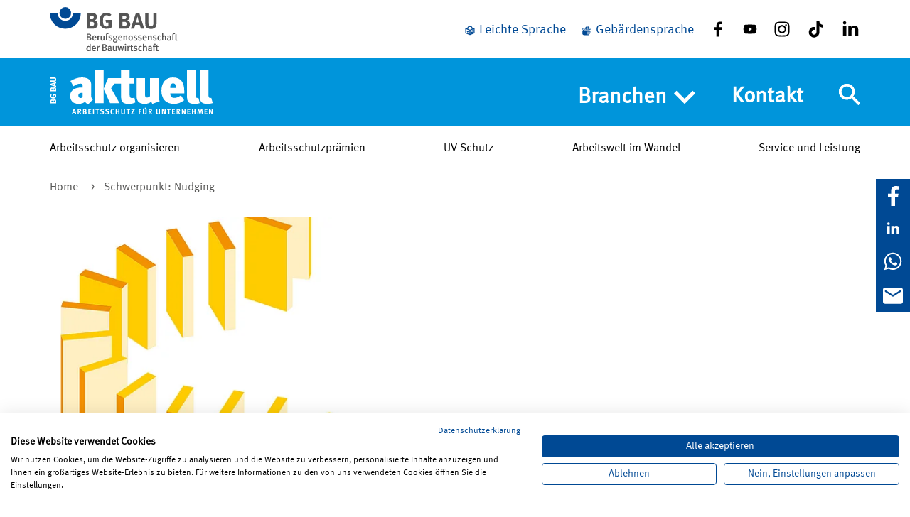

--- FILE ---
content_type: text/html; charset=utf-8
request_url: https://bgbauaktuell.bgbau.de/bg-bau-aktuell-42021/artikel-42021/schwerpunkt-nudging
body_size: 11705
content:
<!DOCTYPE html> <html lang="de-DE"> <head> <meta charset="utf-8"> <!-- This website is powered by TYPO3 - inspiring people to share! TYPO3 is a free open source Content Management Framework initially created by Kasper Skaarhoj and licensed under GNU/GPL. TYPO3 is copyright 1998-2026 of Kasper Skaarhoj. Extensions are copyright of their respective owners. Information and contribution at https://typo3.org/ --> <link rel="icon" href="/_assets/c767c636ad2bb926aeebf7bbdbb71087/Images/Icons/favicon.png" type="image/png"> <title>Schwerpunkt Nudging | BG BAU Aktuell</title> <meta name="generator" content="TYPO3 CMS"> <meta name="robots" content="index, follow"> <meta name="viewport" content="width=device-width, initial-scale=1.0"> <meta name="description" content="Schwerpunkt Nudging"> <meta property="og:locale" content="de_DE"> <meta property="og:type" content="website"> <meta property="og:site_name" content="BG BAU Aktuell"> <meta property="og:title" content="Schwerpunkt Nudging"> <meta property="og:url" content="https://bgbauaktuell.bgbau.de/bg-bau-aktuell-42021/artikel-42021/schwerpunkt-nudging"> <meta property="og:description" content="Schwerpunkt Nudging"> <meta property="og:image" content="https://bgbauaktuell.bgbau.de/fileadmin/_processed_/5/0/csm_0017174_ecee210589.jpg"> <meta name="twitter:card" content="summary"> <meta name="twitter:image" content="https://bgbauaktuell.bgbau.de/fileadmin/_processed_/5/0/csm_0017174_ecee210589.jpg"> <link rel="stylesheet" href="/typo3temp/assets/compressed/merged-69cfb2347dc102ed35083b55a9300c60-min.css?1769292704" media="all"> <link rel="apple-touch-icon" sizes="57x57" href="/typo3temp/assets/_processed_/6/c/csm_favicon_9d063a8bd1.png"><link rel="apple-touch-icon" sizes="60x60" href="/typo3temp/assets/_processed_/6/c/csm_favicon_76b2540988.png"><link rel="apple-touch-icon" sizes="72x72" href="/typo3temp/assets/_processed_/6/c/csm_favicon_1840ccbc1c.png"><link rel="apple-touch-icon" sizes="114x114" href="/typo3temp/assets/_processed_/6/c/csm_favicon_0b9e420bba.png"><link rel="apple-touch-icon" sizes="76x76" href="/typo3temp/assets/_processed_/6/c/csm_favicon_41b267050a.png"><link rel="apple-touch-icon" sizes="120x120" href="/typo3temp/assets/_processed_/6/c/csm_favicon_90a67e49d1.png"><link rel="apple-touch-icon" sizes="152x152" href="/typo3temp/assets/_processed_/6/c/csm_favicon_a12c4b64fb.png"><link rel="apple-touch-icon" sizes="180x180" href="/typo3temp/assets/_processed_/6/c/csm_favicon_4dbe508bc0.png"><link rel="icon" type="image/png" sizes="36x36" href="/typo3temp/assets/_processed_/6/c/csm_favicon_0af663a567.png"><link rel="icon" type="image/png" sizes="48x48" href="/typo3temp/assets/_processed_/6/c/csm_favicon_5bb4779446.png"><link rel="icon" type="image/png" sizes="72x72" href="/typo3temp/assets/_processed_/6/c/csm_favicon_1840ccbc1c.png"><link rel="icon" type="image/png" sizes="144x144" href="/typo3temp/assets/_processed_/6/c/csm_favicon_084aeb34c3.png"><link rel="icon" type="image/png" sizes="192x192" href="/typo3temp/assets/_processed_/6/c/csm_favicon_9c7343bf12.png"><meta name="msapplication-square70x70logo" content="/typo3temp/assets/_processed_/6/c/csm_favicon_48de38d28c.png"/><meta name="msapplication-square150x150logo" content="/typo3temp/assets/_processed_/6/c/csm_favicon_8aca2d4bd3.png"/><meta name="msapplication-square310x150logo" content="/typo3temp/assets/_processed_/6/c/csm_favicon_4bd06e7c0f.png"/><meta name="msapplication-square310x310logo" content="/typo3temp/assets/_processed_/6/c/csm_favicon_df2823e180.png"/><link rel="mask-icon" href="/typo3temp/assets/_processed_/6/c/csm_favicon_5bb4779446.png"> <link rel="canonical" href="https://bgbauaktuell.bgbau.de/bg-bau-aktuell-42021/artikel-42021/schwerpunkt-nudging"/> <!-- This site is optimized with the Yoast SEO for TYPO3 plugin - https://yoast.com/typo3-extensions-seo/ --> </head> <body class="application"> <header class="m-header" data-controller="header"> <div id="browser-notification"> <div class="container"> <div class="row"> <div class="col-12 content text-center"> <p>Der von Ihnen verwendete Browser wird von der BG BAU nicht mehr unterstützt. Es kann daher auf der BG BAU Website zu Darstellungsfehlern kommen.</p> <p></p> </div> </div> </div> </div> <div class="m-header__container c-grid-container" data-header-target="metaNav"> <nav class="m-nav-meta c-grid" aria-label="Social Media"> <div class="m-nav-meta__logo c-col"> <a href="https://www.bgbau.de/" target="_blank" aria-label="Zur BG BAU Webseite"> <img class="c-icon m-nav-meta__logo__large g-color-primary g-hide-only@small g-hide-only@medium c-icon--size-auto" alt="Zur BG BAU Webseite" src="/_assets/c767c636ad2bb926aeebf7bbdbb71087/Images/Icons/logo-bgbau.svg" width="215" height="73"/> <img class="c-icon m-nav-meta__logo__small g-color-primary c-icon--size-auto" alt="Zur BG BAU Webseite" src="/_assets/c767c636ad2bb926aeebf7bbdbb71087/Images/Icons/logo-bgbau-small.svg" width="215" height="42"/> </a> </div> <ul class="m-nav-meta__list c-grid c-col"> <li class="m-nav-meta__list__item g-hide-only@small"> <div class="m-nav-easy-language c-grid " role="navigation" aria-label="Leichte Sprache und Gebärdensprache"> <a href="/leichte-sprache" aria-label="Leichte Sprache" class="m-nav-easy-language__item"> <img class="c-icon" src="/fileadmin/bg_bau_aktuell/DGUV_icons_leichte_sprache_DGUV_blau.svg" width="350" height="350" alt=""/> <span>Leichte Sprache</span> </a> <a href="/gebaerdensprache" aria-label="Gebärdensprache" class="m-nav-easy-language__item"> <img class="c-icon" src="/fileadmin/bg_bau_aktuell/DGUV_icons_gebaerdensprache_DGUV_blau.svg" width="350" height="350" alt=""/> <span>Gebärdensprache</span> </a> </div> <div class="m-nav-social c-grid "> <a href="https://www.facebook.com/BgBau" target="_blank" rel="noreferrer" class="m-nav-social__item"> <img class="c-icon " alt="Facebook" src="/fileadmin/Icons/icon--facebook.svg" width="24" height="24"/> </a> <a href="https://www.youtube.com/BGBAU1" target="_blank" rel="noreferrer" class="m-nav-social__item"> <img class="c-icon " alt="Youtube" src="/fileadmin/Icons/icon--youtube.svg" width="24" height="24"/> </a> <a href="https://www.instagram.com/_BGBAU" target="_blank" rel="noreferrer" class="m-nav-social__item"> <img class="c-icon " alt="Instagram" src="/fileadmin/Icons/icon--instagram.svg" width="24" height="24"/> </a> <a href="https://www.tiktok.com/@bg_bau" target="_blank" rel="noreferrer" class="m-nav-social__item"> <img class="c-icon " alt="Tiktok" src="/fileadmin/Icons/icon--tiktok.svg" width="24" height="24"/> </a> <a href="https://de.linkedin.com/company/bgbau" target="_blank" rel="noreferrer" class="m-nav-social__item"> <img class="c-icon " alt="LinkedIn" src="/fileadmin/bauportal/icon-linkedin.svg" width="16" height="16"/> </a> </div> </li> </ul> </nav> </div> <div class="m-header__navbar" data-header-target="mainNav"> <div class="m-header__container c-grid-container c-grid"> <div class="m-header__navbar__logo c-col"> <a href="/" aria-label="Home"> <img class="c-icon g-color-white g-hide-only@small c-icon--size-auto" alt="Home" src="/_assets/c767c636ad2bb926aeebf7bbdbb71087/Images/Icons/logo-bgbau-aktuell.svg" width="384" height="106"/> <img class="c-icon g-color-white g-hide-only@medium g-hide@large c-icon--size-auto" alt="Home" src="/_assets/c767c636ad2bb926aeebf7bbdbb71087/Images/Icons/logo-bgbau-aktuell-small.svg" width="349" height="93"/> </a> </div> <div class="c-col c-col--full-height m-header__toggle-buttons-wrap"> <div class="m-header__toggle-buttons-wrap__item"> <button class="navbar-toggler" type="button" data-toggle="collapse" data-target="#navbarToggler" aria-expanded="false"> <span class="sr-only visually-hidden">Navigation umschalten</span> </button> <nav class="m-nav-main c-grid" id="main-menu" aria-label="Sekundär Navigation"> <label class="sr-only visually-hidden form-label" for="m-nav-main__toggle-state"> Status </label> <input type="checkbox" class="m-nav-main__mobile-toggle-state" id="m-nav-main__toggle-state"/> <ul class="m-nav-main__items dropdown menu" data-target="navigation.navigationContainer"> <li class="m-nav-main__item m-nav-main__item-topics m-nav-main__sidemenu__item__no-margin"> <a href="/bg-bau-aktuell-42021/artikel-42021/schwerpunkt-nudging" class="m-nav-main__item__link"> Themen </a> </li> <li class="g-hide@large"> <a href="/arbeitsschutz-organisieren"> Arbeitsschutz organisieren </a> </li> <li class="g-hide@large"> <a href="/arbeitsschutzpraemien"> Arbeitsschutzprämien </a> </li> <li class="g-hide@large"> <a href="/uv-schutz"> UV-Schutz </a> </li> <li class="g-hide@large"> <a href="/arbeitswelt-im-wandel"> Arbeitswelt im Wandel </a> </li> <li class="g-hide@large"> <a href="/service-und-leistungen"> Service und Leistung </a> </li> <li class="m-nav-main__item "> <button type="button" id="branchen" class="m-nav-main__item__link dropdown-item" aria-controls="nav-dropdown"> Branchen <img class="c-icon m-nav-main__item__icon g-hide-only@small g-hide-only@medium g-fontsize-40" alt="rechte Pfeile" src="/_assets/c767c636ad2bb926aeebf7bbdbb71087/Images/Icons/keyboard-arrow-right-white.svg" width="24" height="24"/> </button> <ul class="menu m-nav-main__submenu" id="nav-dropdown"> <li class="m-nav-main__submenu__item"> <a href="/ausbau" class="m-nav-main__submenu__item__link"> Ausbau </a> </li> <li class="m-nav-main__submenu__item"> <a href="/rohbau" class="m-nav-main__submenu__item__link"> Rohbau </a> </li> <li class="m-nav-main__submenu__item"> <a href="/tiefbau" class="m-nav-main__submenu__item__link"> Tiefbau </a> </li> <li class="m-nav-main__submenu__item"> <a href="/gebaeudemanagement" class="m-nav-main__submenu__item__link"> Gebäudemanagement </a> </li> </ul> </li> <li class="m-nav-main__item m-nav-main__sidemenu__item__no-margin m-nav-main__sidemenu__item__no-border"> <a href="/kontakt" class="m-nav-main__item__link"> Kontakt </a> </li> <li class="m-nav-main__item m-nav-main__item--social g-hide@large"> <div class="m-nav-easy-language c-grid " role="navigation" aria-label="Leichte Sprache und Gebärdensprache"> <a href="/leichte-sprache" aria-label="Leichte Sprache" class="m-nav-easy-language__item"> <img class="c-icon" src="/fileadmin/bg_bau_aktuell/DGUV_icons_leichte_sprache_DGUV_blau.svg" width="350" height="350" alt=""/> <span>Leichte Sprache</span> </a> <a href="/gebaerdensprache" aria-label="Gebärdensprache" class="m-nav-easy-language__item"> <img class="c-icon" src="/fileadmin/bg_bau_aktuell/DGUV_icons_gebaerdensprache_DGUV_blau.svg" width="350" height="350" alt=""/> <span>Gebärdensprache</span> </a> </div> <div class="m-nav-social c-grid "> <a href="https://www.facebook.com/BgBau" target="_blank" rel="noreferrer" class="m-nav-social__item"> <img class="c-icon " alt="Facebook" src="/fileadmin/Icons/icon--facebook.svg" width="24" height="24"/> </a> <a href="https://www.youtube.com/BGBAU1" target="_blank" rel="noreferrer" class="m-nav-social__item"> <img class="c-icon " alt="Youtube" src="/fileadmin/Icons/icon--youtube.svg" width="24" height="24"/> </a> <a href="https://www.instagram.com/_BGBAU" target="_blank" rel="noreferrer" class="m-nav-social__item"> <img class="c-icon " alt="Instagram" src="/fileadmin/Icons/icon--instagram.svg" width="24" height="24"/> </a> <a href="https://www.tiktok.com/@bg_bau" target="_blank" rel="noreferrer" class="m-nav-social__item"> <img class="c-icon " alt="Tiktok" src="/fileadmin/Icons/icon--tiktok.svg" width="24" height="24"/> </a> <a href="https://de.linkedin.com/company/bgbau" target="_blank" rel="noreferrer" class="m-nav-social__item"> <img class="c-icon " alt="LinkedIn" src="/fileadmin/bauportal/icon-linkedin.svg" width="16" height="16"/> </a> </div> </li> </ul> </nav> </div> <div class="m-header__toggle-buttons-wrap__item searchbar-toggler-wrap"> <button class="searchbar-toggler" type="button" data-toggle="collapse" data-target="#searchbarToggler" aria-expanded="false" aria-label="Navigation umschalten"> <svg xmlns="http://www.w3.org/2000/svg" viewBox="0 0 24 24" class="search-icon"><path fill="#fff" d="M17.153 15.094h-1.084l-.385-.37a8.88 8.88 0 0 0 2.155-5.805 8.92 8.92 0 1 0-8.92 8.92c2.21 0 4.24-.81 5.805-2.155l.37.385v1.084L21.955 24 24 21.955zm-8.234 0A6.167 6.167 0 0 1 2.744 8.92 6.167 6.167 0 0 1 8.92 2.744a6.167 6.167 0 0 1 6.175 6.175 6.167 6.167 0 0 1-6.175 6.175z"/><path fill="none" d="M0 0h24v24H0z"/></svg> <svg xmlns="http://www.w3.org/2000/svg" viewBox="0 0 24 24" class="close-icon"><path fill="#0095db" d="M24 2.417 21.583 0 12 9.583 2.417 0 0 2.417 9.583 12 0 21.583 2.417 24 12 14.417 21.583 24 24 21.583 14.417 12z"/></svg> <span class="sr-only visually-hidden">Suche</span> </button> <div class="m-searchbar-main c-grid" role="navigation" id="main-search-menu"> <div class="m-searchbar-main__items" data-target="navigation.navigationContainer"> <form enctype="multipart/form-data" method="get" data-masked-search = "tx_elasticsearch_search" class="search-form form-group"> <div class="inital"> <div data-identifier-request-url="/suche"></div> <label class="sr-only visually-hidden form-label" for="search-field"> Suche </label> <input class="m-searchbar-main__item__input form-control" id="search-field" name="tx_elasticsearch_search[q]" placeholder="Suchbegriff" aria-label=""/> <button title="Suchbegriff" class="m-searchbar-main__item__submit" type="submit" name="Submit"> <svg xmlns="http://www.w3.org/2000/svg" viewBox="0 0 24 24" class="search-icon"><path fill="#000" d="M17.153 15.094h-1.084l-.385-.37a8.88 8.88 0 0 0 2.155-5.805 8.92 8.92 0 1 0-8.92 8.92c2.21 0 4.24-.81 5.805-2.155l.37.385v1.084L21.955 24 24 21.955zm-8.234 0A6.167 6.167 0 0 1 2.744 8.92 6.167 6.167 0 0 1 8.92 2.744a6.167 6.167 0 0 1 6.175 6.175 6.167 6.167 0 0 1-6.175 6.175z"/><path fill="none" d="M0 0h24v24H0z"/></svg> <span class="sr-only visually-hidden">Suchbegriff</span> </button> </div> </form> </div> </div> </div> </div> </div> <div class="m-nav-easy-language-mobile-wrapper g-hide@medium"> <div class="m-header__container c-grid-container c-grid m-nav-easy-language-mobile"> <div class="" role="navigation" aria-label="Leichte Sprache und Gebärdensprache"> <a href="/leichte-sprache" aria-label="Leichte Sprache" class="m-nav-easy-language-mobile__item"> <img class="c-icon m-nav-easy-language-mobile__item__c-icon" src="/fileadmin/bg_bau_aktuell/DGUV_icons_leichte_sprache_invers.svg" width="350" height="350" alt=""/> </a> <a href="/gebaerdensprache" aria-label="Gebärdensprache" class="m-nav-easy-language-mobile__item"> <img class="c-icon m-nav-easy-language-mobile__item__c-icon" src="/fileadmin/bg_bau_aktuell/DGUV_icons_gebaerdensprache_invers.svg" width="350" height="350" alt=""/> </a> </div> </div> </div> </div> <nav class="m-nav-content" data-header-target="contentNav" aria-label="Haupt Navigation"> <div class="m-nav-content__container c-grid-container"> <ul class="m-nav-content__list c-grid"> <li class="c-col"> <a href="/arbeitsschutz-organisieren"> Arbeitsschutz organisieren </a> </li> <li class="c-col"> <a href="/arbeitsschutzpraemien"> Arbeitsschutzprämien </a> </li> <li class="c-col"> <a href="/uv-schutz"> UV-Schutz </a> </li> <li class="c-col"> <a href="/arbeitswelt-im-wandel"> Arbeitswelt im Wandel </a> </li> <li class="c-col"> <a href="/service-und-leistungen"> Service und Leistung </a> </li> </ul> </div> </nav> </header> <main class="m-content-area"> <div class="c-grid-container"> <div class="c-col"> <nav aria-label="Pfad" class="m-breadcrumb"> <ul class="m-breadcrumb__list"> <li class="breadcrumb-item"> <a href="/"> Home </a> </li> <li> <a href="/bg-bau-aktuell-42021/artikel-42021/schwerpunkt-nudging" aria-current="page" class="m-breadcrumb__link is-active"> Schwerpunkt: Nudging </a> </li> </ul> </nav> </div> </div> <div class="c-grid m-nav-social is-sticky g-hide-only@small g-hide-only@medium"> <a href="https://www.facebook.com/sharer/sharer.php?u=https%3A%2F%2Fbgbauaktuell.bgbau.de%2Fbg-bau-aktuell-42021%2Fartikel-42021%2Fschwerpunkt-nudging" target="_blank" aria-label="Facebook" rel="noreferrer" class="m-nav-social__item"> <img class="c-icon " alt="facebook" src="/_assets/c767c636ad2bb926aeebf7bbdbb71087/Images/Icons/facebook-f-brands-white.svg" width="24" height="24"/> </a> <a href="https://www.linkedin.com/shareArticle?mini=true&amp;url=https%3A%2F%2Fbgbauaktuell.bgbau.de%2Fbg-bau-aktuell-42021%2Fartikel-42021%2Fschwerpunkt-nudging" target="_blank" aria-label="LinkedIn" rel="noreferrer" class="m-nav-social__item"> <img class="c-icon " alt="LinkedIn" src="/_assets/c767c636ad2bb926aeebf7bbdbb71087/Images/Icons/linkedin-brands-white.svg" width="30" height="30"/> </a> <a href="https://wa.me/?text=https%3A%2F%2Fbgbauaktuell.bgbau.de%2Fbg-bau-aktuell-42021%2Fartikel-42021%2Fschwerpunkt-nudging" target="_blank" aria-label="WhatsApp" rel="noreferrer" class="m-nav-social__item"> <img class="c-icon " alt="whatsapp" src="/_assets/c767c636ad2bb926aeebf7bbdbb71087/Images/Icons/whatsapp-brands-white.svg" width="448" height="512"/> </a> <a href="mailto:?subject=Schwerpunkt%20Nudging&amp;body=https%3A%2F%2Fbgbauaktuell.bgbau.de%2Fbg-bau-aktuell-42021%2Fartikel-42021%2Fschwerpunkt-nudging" aria-label="E-Mail" class="m-nav-social__item"> <img class="c-icon " alt="mail" src="/_assets/c767c636ad2bb926aeebf7bbdbb71087/Images/Icons/mail-white.svg" width="24" height="24"/> </a> </div> <section class="c-grid-container"> <div class="m-teaser c-grid"> <figure class="c-col--10 c-col--6@medium c-col--5@large"> <div class="g-display-inline-block"> <img alt="Grafische Abbildung von Dominosteinen, die von verschiedenen Unternehmer/innen-Charakteren umgestoßen werden, um symbolisch Arbeitschutzaktivitäten anzustoßen und das Thema Nudging zu verdeutlichen. " loading="lazy" src="/fileadmin/_processed_/5/0/csm_0017174_35221e8274.jpg" width="480" height="690" title="Nudging für den Arbeitsschutz"/> <div class=" g-color-grayish-brown g-fontsize-16 g-spacing-padding-top"> Bild: Florian Perez - HAAS Publishing </div> </div> </figure> <div class="c-col c-col--12 c-col--7@large c-col--6@medium g-alignself-center@large g-alignself-flex-end@medium"> <div class="g-pull-left--3@large g-background-white g-gutter-inner-2@large g-gutter-bottom-4@large g-display-inline-block"> <span class="c-lead">Schwerpunkt</span> <h1 class="">Anstoß - Mehr Arbeitssicherheit im Team durch Nudging</h1> Nudges sind kleine Veränderungen in unserer Umgebung, die dazu führen, dass wir unser Verhalten verändern. Solche Anstöße oder Schubser eignen sich gut, um etwa die Einhaltung von Sicherheitsvorgaben auf Baustellen zu verbessern. </div> </div> </div> </section> <section class="c-grid-container g-gutter-inner-left-6@medium g-gutter-inner-right-6@medium"> <div class="g-gutter-inner-left-1@medium g-gutter-inner-right-1@medium g-gutter-left-6@medium g-gutter-right-6@medium"> <section id="c47058" data-ce-type="textmedia" class="g-gutter-inner-top-1 g-gutter-inner-top-2@medium g-gutter-inner-bottom-1 g-gutter-inner-bottom-2@medium"> <div class="c-grid-container"> <div class=" c-col--12"> <p>Kennen Sie das? Gefühlt einhundert Mal haben Sie Ihren Beschäftigten schon gesagt, dass das Tragen von Helmen Pflicht ist. Trotzdem sehen Sie immer wieder einzelne Beschäftigte ohne schützende Kopfbedeckung. Damit auf Baustellen und in Reinigungsobjekten ein sicheres und gesundes Arbeiten für alle möglich ist, gibt es klare Verbote und Gebote. Diese erreichen aber nicht immer ihr Ziel – insbesondere bei unbewusstem Verhalten. Mit geschickten Maßnahmen können alle im Betrieb aber noch mehr tun, damit sich jede und jeder sicherer verhält: Schon kleine Impulse und Anstöße im Alltag können dazu beitragen, dass das Arbeiten im Unternehmen sicherer und gesünder wird. Fachleute sprechen von der „Nudging“-Methode. Das heißt so viel wie Anstoßen oder Anstupsen. Wie können Baubetriebe davon profitieren?</p> </div> </div> </section> <section id="c54423" data-ce-type="infobox" class="g-gutter-inner-top-1 g-gutter-inner-top-2@medium g-gutter-inner-bottom-1 g-gutter-inner-bottom-2@medium g-background-light-gray"> <div class="c-grid-container"> <div class=" c-col--12"> <h2 class="">Der Newsletter der BG BAU</h2> <p>Mit dem Newsletter der BG BAU erhalten Sie alle wichtigen Meldungen und aktuelle Informationen zum Thema Arbeitsschutz per E-Mail – so etwa auch Hinweise zu neuen Arbeitsschutzprämien und Seminarangeboten.<br> <br> <strong><a href="https://www.bgbau.de/die-bg-bau/presse/newsletter" target="_blank" class="bgb_icon bgb_icon--arrow">Jetzt abonnieren!</a></strong></p> </div> </div> </section> <section id="c58478" data-ce-type="textmedia" class="g-gutter-inner-top-1 g-gutter-inner-top-2@medium g-gutter-inner-bottom-1 g-gutter-inner-bottom-2@medium"> <div class="c-grid-container"> <div class=" c-col--12"> <h2>Clevere Ideen für den Arbeitsalltag</h2> <p>Ohne Schutzhelm betritt beim Bauunternehmen Yüksel keiner mehr die Baustelle. Dass die wichtige Vorgabe endlich bei allen Beschäftigten angekommen ist, erleichtert die Unternehmensverantwortlichen: Sie hatten immer wieder unterwiesen, erinnert und ermahnt – dennoch gab es jedes Mal aufs Neue Beschäftigte, die ihren Helm nicht anlegten. Bis schließlich eine simple, aber clevere Idee half: Das Ausbau-Unternehmen platzierte die Schutzhelme prominent und gut sichtbar auf einer Ablage in den Firmentransportern – direkt über den allerwichtigsten Werkzeugen, die auf wirklich jeder Baustelle zum Einsatz kommen. So kann niemand mehr losarbeiten, ohne die Helme groß und deutlich vor sich gesehen zu haben. Die Nutzung von Nudges sind kleine Veränderungen in unserer Umgebung, die dazu führen, dass wir unser Verhalten verändern. Solche Anstöße oder Schubser eignen sich gut, um etwa die Einhaltung von Sicherheitsvorgaben auf Baustellen zu verbessern. Schutzhelmen ist damit bei Yüksel zur absoluten Selbstverständlichkeit geworden. Möglich gemacht hat das bei diesem fiktiven Beispiel nicht der erhobene Zeigefinger aus der Chefetage, sondern eine sogenannte Nudging-Maßnahme in Form der neuen, prominent platzierten Helmablage.</p> </div> </div> </section> <section id="c48171" data-ce-type="textmedia" class="g-gutter-inner-top-1 g-gutter-inner-top-2@medium g-gutter-inner-bottom-1 g-gutter-inner-bottom-2@medium"> <div class="c-grid-container"> <div class=" c-col--12"> <article class="card col-sm card-video"> <div class="video-body"> <div class="responsive-embed widescreen"> <script> window.addEventListener("cf_consent_loaded", function() { if (typeof CookieFirst !== "undefined" && CookieFirst) { const iframe = document.createElement("iframe"); iframe.setAttribute("data-cookiefirst-category", "advertising"); iframe.setAttribute("allowfullscreen", "1");iframe.setAttribute("title", "Interview mit Jens-Uwe Lutz, Vorstandsmitglied der BG BAU");iframe.setAttribute("allow", "fullscreen");iframe.setAttribute("referrerpolicy", "strict-origin-when-cross-origin"); if ( typeof CookieFirst.consent !== "undefined" && CookieFirst.consent && typeof CookieFirst.consent.performance !== "undefined" && CookieFirst.consent.performance ) { iframe.setAttribute("src", "https://www.youtube-nocookie.com/embed/wp64gZ1WwUE?autohide=1&amp;amp;modestbranding=1&amp;amp;playsinline=1&amp;amp;rel=0&amp;amp;autoplay=0&amp;amp;mute=0&amp;amp;controls=1&amp;amp;showinfo=0&amp;amp;enablejsapi=1&amp;amp;origin=https%3A%2F%2Fbgbauaktuell.bgbau.de"); document.getElementById("iframe-placeholder-6975438e36a15").appendChild(iframe); } else { /* inject empty iframe set the src to data-src */ iframe.setAttribute("data-src", "https://www.youtube-nocookie.com/embed/wp64gZ1WwUE?autohide=1&amp;amp;modestbranding=1&amp;amp;playsinline=1&amp;amp;rel=0&amp;amp;autoplay=0&amp;amp;mute=0&amp;amp;controls=1&amp;amp;showinfo=0&amp;amp;enablejsapi=1&amp;amp;origin=https%3A%2F%2Fbgbauaktuell.bgbau.de"); } document.getElementById("iframe-placeholder-6975438e36a15").appendChild(iframe); } }); </script> <iframe class="" loading="lazy" allow="fullscreen" data-cookiefirst-category="advertising" data-src="https://www.youtube-nocookie.com/embed/wp64gZ1WwUE?autohide=1&amp;amp;modestbranding=1&amp;amp;playsinline=1&amp;amp;rel=0&amp;amp;autoplay=0&amp;amp;mute=0&amp;amp;controls=1&amp;amp;showinfo=0&amp;amp;enablejsapi=1&amp;amp;origin=https%3A%2F%2Fbgbauaktuell.bgbau.de" referrerpolicy="strict-origin-when-cross-origin" id="iframe-placeholder-6975438e36a15"></iframe> <div class="cookie-overlay-image cookiefirst-disabled-resource"> <img class="cookie-overlay-image__image" src="https://img.youtube.com/vi/wp64gZ1WwUE/mqdefault.jpg" alt="Interview mit Jens-Uwe Lutz, Vorstandsmitglied der BG BAU"> <div class="cookie-overlay-image__container"> <div class="cookie-overlay-image__text"> <p class="cookie-overlay-image__text-privacy"> Mit dem Aufruf des Inhalts erklären Sie sich einverstanden, dass Ihre Daten an YouTube übermittelt werden. Weitere Informationen finden Sie in unserer <a class="bgb_icon bgb_icon--arrow" target="_blank" href="/datenschutz">Datenschutzerklärung. </a> </p> <div class="cookie-overlay-image__accept"> <a class="js-cookie-overlay-image-accept-cookie cookie-overlay-image__accept-link bgb_icon bgb_icon--arrow" target="_top" href="/bg-bau-aktuell-42021/artikel-42021/schwerpunkt-nudging">Cookies akzeptieren </a> </div> </div> </div> </div> </div> </div> <div class="card-body"> </div> </article> </div> </div> </section> <section id="c47073" data-ce-type="textmedia" class="g-gutter-inner-top-1 g-gutter-inner-top-2@medium g-gutter-inner-bottom-1 g-gutter-inner-bottom-2@medium"> <div class="c-grid-container"> <div class=" c-col--12"> <h2>Kleiner Anstoß, große Veränderung</h2> <p>Nudges sind gezielte Veränderungen in unserer äußeren Umgebung. Und diese können unsere Entscheidungen positiv beeinflussen – selbst bei unbewussten Prozessen und<br> Abläufen. Die aufgemalte Fliege im Urinal, auf die dann gezielt gepinkelt wird, ist eines der bekanntesten Nudges: Sie weckt den menschlichen Spieltrieb, wodurch die Toiletten sauberer bleiben. Ein weiteres Beispiel: Wird Obst in Kantinen an der Kasse auf Augenhöhe platziert, kaufen und essen Beschäftigte mehr Obst.<br> &nbsp;</p> <figure class="c-lightbox"> <input type="checkbox" class="c-lightbox__checkbox g-hide@small" id="40395-0"> <div class="c-lightbox__container c-overlay-container"> <label for="40395-0" class="form-label c-lightbox__container__toggle c-overlay-container__content c-button c-button--circle g-background-black g-border-white"> <span class="sr-only visually-hidden zoom" aria-hidden="false" >Bild vergrößern</span> <span class="sr-only visually-hidden zoom-close" aria-hidden="false">Bild verkleinern</span> <svg class="c-icon g-color-white g-fontsize-28" xmlns="http://www.w3.org/2000/svg" xmlns:xlink="http://www.w3.org/1999/xlink"> <use xlink:href="/_assets/c767c636ad2bb926aeebf7bbdbb71087/Images/Icons/plus.svg#icon"></use> </svg> </label> <div class="c-lightbox__centered"> <img alt="Grafische Abbildung von Dominosteinen, die von verschiedenen Unternehmer/innen-Charakteren umgestoßen werden, um symbolisch Arbeitschutzaktivitäten anzustoßen und das Thema Nudging zu verdeutlichen. " loading="lazy" src="/fileadmin/_processed_/5/9/csm_0017175_4e69ce56b1.jpg" width="1140" height="1188" title="Nudging für den Arbeitsschutz"/> <div class="g-spacing-padding-top">Mit cleveren Impulsen den Arbeitsschutz nach vorn bringen </div> <div class="g-color-grayish-brown">Bild: Florian Perez - HAAS Publishing</div> </div> </div> </figure> </div> </div> </section> <section id="c47076" data-ce-type="textmedia" class="g-gutter-inner-top-1 g-gutter-inner-top-2@medium g-gutter-inner-bottom-1 g-gutter-inner-bottom-2@medium"> <div class="c-grid-container"> <div class=" c-col--12"> <h2>Wie ein gutes Nudging gelingen kann</h2> <p>Die beiden Fälle zeigen, dass Nudging funktioniert und längst ein ganz selbstverständlicher Bestandteil unseres Alltags ist. Die Wirkung basiert auf grundlegenden Verhaltensweisen wie Bequemlichkeit, Normorientierung, einem Festhalten an einmal getroffenen Voreinstellungen oder einfach auch auf Spaß. Die Methode wurde von Fachleuten aus Wirtschaft und Psychologie entwickelt und lässt sich auch im Arbeitsschutz nutzen. Bei der Umsetzung sollten Unternehmerinnen und Unternehmer vor allem auf die folgenden Punkte achten:</p> </div> </div> </section> <section id="c47079" data-ce-type="accordion" class="g-gutter-inner-top-1 g-gutter-inner-top-2@medium g-gutter-inner-bottom-1 g-gutter-inner-bottom-2@medium g-background-light-gray"> <div class="c-grid-container"> <div class="c-col"> <ul class="m-accordion"> <li class="m-accordion__item"> <input type="checkbox" id="m-accordion__checkbox-7716" class="m-accordion__checkbox"> <label tabindex="0" for="m-accordion__checkbox-7716" class="m-accordion__title label-on-key-up-handler form-label"> 1. Alle beteiligen <span class="m-accordion__icon-container g-background-black"></span> </label> <div class="m-accordion__container c-grid-container"> <div class="m-accordion__content c-grid"> <div class="c-col-12"> <p>Am besten sollten alle im Betrieb beim Nudging von Anfang an eingebunden werden: Das gelingt im Rahmen von ohnehin stattfindenden Besprechungen oder noch besser mit einem gesonderten Workshop. Im Austausch mit dem gesamten Team lässt sich schnell klären, wo es Potenzial für mehr Arbeitssicherheit und Gesundheitsschutz gibt.</p> </div> </div> </div> </li> </ul> <ul class="m-accordion"> <li class="m-accordion__item"> <input type="checkbox" id="m-accordion__checkbox-7719" class="m-accordion__checkbox"> <label tabindex="0" for="m-accordion__checkbox-7719" class="m-accordion__title label-on-key-up-handler form-label"> 2. Gewünschtes Verhalten klar benennen <span class="m-accordion__icon-container g-background-black"></span> </label> <div class="m-accordion__container c-grid-container"> <div class="m-accordion__content c-grid"> <div class="c-col-12"> <p>Ausgangspunkt sind konkrete Alltagssituationen und -entscheidungen: Erst wenn allen klar ist, worin das gewünschte Verhalten besteht und welche Gründe und Vorteile es hat, kann dieses im nächsten Schritt auch realisiert werden. Mit einem vertrauten und kritischen Blick auf die Umwelt und etwas Kreativität lässt sich ein passender Nudge entwickeln.</p> </div> </div> </div> </li> </ul> <ul class="m-accordion"> <li class="m-accordion__item"> <input type="checkbox" id="m-accordion__checkbox-7722" class="m-accordion__checkbox"> <label tabindex="0" for="m-accordion__checkbox-7722" class="m-accordion__title label-on-key-up-handler form-label"> 3. Transparenz schaffen <span class="m-accordion__icon-container g-background-black"></span> </label> <div class="m-accordion__container c-grid-container"> <div class="m-accordion__content c-grid"> <div class="c-col-12"> <p>Der Vorwurf der Manipulation ist die wohl gewichtigste Kritik am Nudging: Daher braucht es volle Transparenz. Sie als Unternehmerinnen und Unternehmer haben nichts zu verbergen. Im Gegenteil: Wer sich für mehr Sicherheit und Gesundheit geschickter, innovativer Instrumente bedient, tut Gutes und sollte darüber reden. Das schafft zusätzliches Vertrauen.</p> </div> </div> </div> </li> </ul> <ul class="m-accordion"> <li class="m-accordion__item"> <input type="checkbox" id="m-accordion__checkbox-7725" class="m-accordion__checkbox"> <label tabindex="0" for="m-accordion__checkbox-7725" class="m-accordion__title label-on-key-up-handler form-label"> 4. Maßnahmen ergänzen, nicht ersetzen <span class="m-accordion__icon-container g-background-black"></span> </label> <div class="m-accordion__container c-grid-container"> <div class="m-accordion__content c-grid"> <div class="c-col-12"> <p>Das Nudging entbindet nicht von unternehmerischen Pflichten: Die Unternehmensverantwortlichen müssen unbedingt weiterhin auf Vorschriften, Unterweisungen sowie Gebote und Verbote setzen, denn Pflicht ist Pflicht. Außerdem gilt immer das TOP-Prinzip: Arbeitssicherheit und Gesundheitsschutz sind zunächst über technische und organisatorische Maßnahmen zu gewährleisten und erst nachrangig durch persönliche Maßnahmen, wo Nudges zum Einsatz kommen können. Nach wie vor passiert ein Großteil der Unfälle auf individueller Ebene. Und genau dort können Nudges eine zusätzliche Hilfe sein, um die Wirksamkeit beim Einhalten von Vorgaben zu erhöhen.</p> </div> </div> </div> </li> </ul> <ul class="m-accordion"> <li class="m-accordion__item"> <input type="checkbox" id="m-accordion__checkbox-7728" class="m-accordion__checkbox"> <label tabindex="0" for="m-accordion__checkbox-7728" class="m-accordion__title label-on-key-up-handler form-label"> 5. Unbewusstes Verhalten angehen <span class="m-accordion__icon-container g-background-black"></span> </label> <div class="m-accordion__container c-grid-container"> <div class="m-accordion__content c-grid"> <div class="c-col-12"> <p>Viele Nudges zielen auf unbewusstes Verhalten ab, was sie zum effektiven Werkzeug gegen falsche Routinen macht, die sicherem und gesundem Arbeiten im Weg stehen können. Das könnten manche Beschäftigte als Eingriff in ihre Selbstbestimmung empfinden. Ein Nudge greift aber nicht stärker in die Selbstbestimmung ein als ein Gebot oder Verbot. Der Einsatz von Nudges im Bereich Arbeitssicherheit ist gerechtfertigt, da es hier viele entsprechende Regeln gibt, die gesetzlich vorgeschrieben und damit für alle verbindlich sind.</p> </div> </div> </div> </li> </ul> <ul class="m-accordion"> <li class="m-accordion__item"> <input type="checkbox" id="m-accordion__checkbox-7731" class="m-accordion__checkbox"> <label tabindex="0" for="m-accordion__checkbox-7731" class="m-accordion__title label-on-key-up-handler form-label"> 6. Gezielt handeln, langfristig profitieren <span class="m-accordion__icon-container g-background-black"></span> </label> <div class="m-accordion__container c-grid-container"> <div class="m-accordion__content c-grid"> <div class="c-col-12"> <p>Forschungen zeigen, dass Personen an einem geänderten Verhalten festzuhalten scheinen, wenn sie erst einmal dazu angestoßen worden sind – selbst ohne erneute oder dauerhafte Nudging-Maßnahmen. Diese langanhaltenden Effekte machen Nudging zu einem attraktiven Baustein, um gesundes und sicheres Arbeiten im Unternehmen zu etablieren.</p> </div> </div> </div> </li> </ul> </div> </div> </section> <section id="c47094" data-ce-type="textmedia" class="g-gutter-inner-top-1 g-gutter-inner-top-2@medium g-gutter-inner-bottom-1 g-gutter-inner-bottom-2@medium"> <div class="c-grid-container"> <div class=" c-col--12"> <p>Ist das alles nur abstrakte Theorie oder funktioniert es auch wirklich? Tatsächlich lässt sich Nudging ohne großen Aufwand umsetzen – auch auf dem Bau mit seinen alltäglichen Herausforderungen. Das zeigen neben dem Helmbeispiel weitere konkrete Fälle, die unten aufgeführt sind. Aber Achtung: Nudges funktionieren nur, wenn sie zum Unternehmen passen und auf den betrieblichen Arbeitsalltag zugeschnitten sind. Eine pauschale Lösung für alle Fälle gibt es nicht.</p> <figure class="c-lightbox"> <input type="checkbox" class="c-lightbox__checkbox g-hide@small" id="40398-0"> <div class="c-lightbox__container c-overlay-container"> <label for="40398-0" class="form-label c-lightbox__container__toggle c-overlay-container__content c-button c-button--circle g-background-black g-border-white"> <span class="sr-only visually-hidden zoom" aria-hidden="false" >Bild vergrößern</span> <span class="sr-only visually-hidden zoom-close" aria-hidden="false">Bild verkleinern</span> <svg class="c-icon g-color-white g-fontsize-28" xmlns="http://www.w3.org/2000/svg" xmlns:xlink="http://www.w3.org/1999/xlink"> <use xlink:href="/_assets/c767c636ad2bb926aeebf7bbdbb71087/Images/Icons/plus.svg#icon"></use> </svg> </label> <div class="c-lightbox__centered"> <img alt="Grafische Abbildung von Dominosteinen, die von verschiedenen Unternehmer/innen-Charakteren umgestoßen werden, um symbolisch Arbeitschutzaktivitäten anzustoßen und das Thema Nudging zu verdeutlichen. " loading="lazy" src="/fileadmin/_processed_/a/5/csm_0017179_6bfa5e5860.jpg" width="1140" height="469" title="Nudging für den Arbeitsschutz"/> <div class="g-color-grayish-brown">Bild: Florian Perez - HAAS Publishing</div> </div> </div> </figure> </div> </div> </section> <section id="c47097" data-ce-type="infobox" class="g-gutter-inner-top-1 g-gutter-inner-top-2@medium g-gutter-inner-bottom-1 g-gutter-inner-bottom-2@medium g-background-light-gray"> <div class="c-grid-container"> <div class=" c-col--12"> <h2 class="">Nudging - Beispiele aus der Praxis</h2> <p><br> <strong>Der Wasserkasten: </strong>Schon immer stellt ein Bauunternehmen bei hohen Temperaturen Mineralwasser bereit. Seit die Unternehmensverantwortlichen dafür sorgen, dass die Flaschen im Bauwagen prominent auf dem Tisch platziert sind, trinken die Beschäftigten mehr und verzichten öfter auf mitgebrachte Softdrinks: Das hilft gegen gefährliche Überhitzung und sorgt für eine gesündere Ernährung.</p> <p><strong>Der Rettungsweg:</strong> Trotz aller Schilder, Vorgaben und Ermahnungen ist der Rettungsweg auf Baustellen immer wieder versperrt – drinnen etwa durch Materialien, draußen vor allem durch Fahrzeuge. Zusätzliche Farbmarkierungen und auch Banner mit direkter Ansprache und dem Verweis auf mögliche Notfälle machen allen klar, dass die Flächen tabu sind: Die lebensrettenden Wege bleiben jetzt frei.</p> <p><strong>Der Desinfektionsspender:</strong> Fehlende Handhygiene kann schnell zum Gesundheitsrisiko werden – spätestens durch die Coronapandemie ist das allen klar geworden. Zentral platzierte Desinfektionsspender machen die Handhygiene zur Selbstverständlichkeit und Krankheitserregern das Leben schwer.</p> <p><strong>Der Aufkleber: </strong>Immer wieder halten Beschäftigte Maschinen falsch, was den Körper unnötig belastet oder etwa Finger gefährdet. Grelle farbliche Markierungen direkt am Gerät zeigen die richtige Handstellung. So lässt es sich sicherer und ergonomischer arbeiten.<br> &nbsp;</p> </div> </div> </section> </div> </section> <section class="tags c-grid-container g-gutter-inner-left-6@medium g-gutter-inner-right-6@medium"> <div class="g-gutter-inner-left-1@medium g-gutter-inner-right-1@medium g-gutter-left-6@medium g-gutter-right-6@medium"> <section class="g-gutter-inner-top-1 g-gutter-inner-top-2@medium g-gutter-inner-bottom-1 g-gutter-inner-bottom-2@medium"> <div class="c-grid-container"> <div class="c-col--12 g-gutter-inner-top-1 g-border-top-black g-border-bottom-black"> <div class="tagheader"> Schlagworte </div> <ul class="tagbody"> <li class="tag-0"> <a href="/magazine/tags/innovation"> Innovation </a> </li> <li class="tag-1"> <a href="/magazine/tags/praevention"> Prävention </a> </li> <li class="tag-2"> <a href="/magazine/tags/arbeitsschutzregeln"> Arbeitsschutzregeln </a> </li> <li class="tag-3"> <a href="/magazine/tags/fuehrung"> Führung </a> </li> <li class="tag-4"> <a href="/magazine/tags/management"> Management </a> </li> </ul> </div> </div> </section> </div> </section> <section class="c-grid-container g-gutter-inner-left-6@medium g-gutter-inner-right-6@medium"> <div class="g-gutter-inner-left-1@medium g-gutter-inner-right-1@medium g-gutter-left-6@medium g-gutter-right-6@medium"> <section class="g-gutter-inner-top-1 g-gutter-inner-top-2@medium g-gutter-inner-bottom-1 g-gutter-inner-bottom-2@medium"> <div class="c-grid-container"> <div class="c-grid"> <div class="c-col--6"> <p> <button class="c-link--print" onclick="window.print();return false;"> Artikel drucken </button> </p> </div> <div class="c-col--6"> <p class="text-end"> 1. Dezember 2021 </p> </div> </div> </div> </section> </div> </section> <section class="c-grid-container g-gutter-inner-left-6@medium g-gutter-inner-right-6@medium"> <div class="g-gutter-inner-left-1@medium g-gutter-inner-right-1@medium g-gutter-left-6@medium g-gutter-right-6@medium"> <section class="g-gutter-inner-top-1 g-gutter-inner-top-2@medium g-gutter-inner-bottom-1 g-gutter-inner-bottom-2@medium"> <div class="c-grid-container"> <div class="m-bottom-bar c-col--12"> <div class="c-grid g-hide-only@large"> <div class="c-col g-gutter-bottom-1"> Artikel teilen </div> </div> <div class="c-grid m-nav-social--share g-fontsize-28 g-color-white g-background-primary g-hide-only@large"> <a href="https://www.facebook.com/sharer/sharer.php?u=https%3A%2F%2Fbgbauaktuell.bgbau.de%2Fbg-bau-aktuell-42021%2Fartikel-42021%2Fschwerpunkt-nudging" target="_blank" aria-label="Facebook" rel="noreferrer" class="m-nav-social__item"> <img class="c-icon " alt="facebook" src="/_assets/c767c636ad2bb926aeebf7bbdbb71087/Images/Icons/facebook-f-brands-white.svg" width="24" height="24"/> </a> <a href="https://www.linkedin.com/shareArticle?mini=true&amp;url=https%3A%2F%2Fbgbauaktuell.bgbau.de%2Fbg-bau-aktuell-42021%2Fartikel-42021%2Fschwerpunkt-nudging" target="_blank" aria-label="LinkedIn" rel="noreferrer" class="m-nav-social__item"> <img class="c-icon " alt="LinkedIn" src="/_assets/c767c636ad2bb926aeebf7bbdbb71087/Images/Icons/linkedin-brands-white.svg" width="30" height="30"/> </a> <a href="https://wa.me/?text=https%3A%2F%2Fbgbauaktuell.bgbau.de%2Fbg-bau-aktuell-42021%2Fartikel-42021%2Fschwerpunkt-nudging" target="_blank" aria-label="WhatsApp" rel="noreferrer" class="m-nav-social__item"> <img class="c-icon " alt="whatsapp" src="/_assets/c767c636ad2bb926aeebf7bbdbb71087/Images/Icons/whatsapp-brands-white.svg" width="448" height="512"/> </a> <a href="mailto:?subject=Schwerpunkt%20Nudging&amp;body=https%3A%2F%2Fbgbauaktuell.bgbau.de%2Fbg-bau-aktuell-42021%2Fartikel-42021%2Fschwerpunkt-nudging" aria-label="E-Mail" class="m-nav-social__item"> <img class="c-icon " alt="mail" src="/_assets/c767c636ad2bb926aeebf7bbdbb71087/Images/Icons/mail-white.svg" width="24" height="24"/> </a> </div> </div> </div> </section> </div> </section> <section class="g-background-light-gray"> <section id="c47064" data-ce-type="slider" class="g-gutter-inner-top-1 g-gutter-inner-top-2@medium g-gutter-inner-bottom-1 g-gutter-inner-bottom-2@medium g-background-light-gray"> <div class="c-grid-container"> <div class="c-grid"> <div class="pagetype-Article c-col--12 g-gutter-bottom-2 g-gutter-top-2"> <h2 class="c-highlight-border">Das könnte Sie auch interessieren</h2> </div> </div> <div class="c-col"> <div class="m-slider" data-controller="slider" data-slider-slides-to-show="3" data-slider-slide-by="1" data-slider-show-nav="0"> <button class="m-slider__arrow m-slider__arrow--left" data-slider-target="arrowLeft"> <svg class="c-icon g-color-white g-fontsize-28" xmlns="http://www.w3.org/2000/svg" xmlns:xlink="http://www.w3.org/1999/xlink"> <use xlink:href="/_assets/c767c636ad2bb926aeebf7bbdbb71087/Images/Icons/keyboard-arrow-right.svg#icon"></use> </svg> <span class="sr-only visually-hidden">Zurück</span> </button> <div class="c-grid" data-slider-target="container"> <a href="/bg-bau-aktuell-42025/urteil-glatteispruefung" class="m-teaser-list__item g-color-black g-gutter-bottom-2 g-gutter-bottom-0@medium m-teaser-list__item--no-hover"> <img class="m-teaser-list__item__image" src="/fileadmin/_processed_/c/b/csm_0008982_3c923cacf8.jpg" width="704" height="429" alt="Auf einem Boden sind verschiedene Fußabdrücke im Schnee." title="Fußabdrücke im Schnee"/> <div class="m-teaser-list__item__content"> <span class="c-lead">Rund ums Recht</span> <h3 class="c-headline--2">Urteil: Glatteisprüfung der Straße ist nicht Teil des versicherten Arbeitswegs</h3> <p class="">Springt die Versicherung ein, wenn Beschäftigte nachschauen, ob es draußen glatt ist und sich dabei verletzen? Ein Gericht hat darüber jetzt geurteilt. </p> </div> </a> <a href="/bg-bau-aktuell-42025/im-gespraech-dirk-bollwerk" class="m-teaser-list__item g-color-black g-gutter-bottom-2 g-gutter-bottom-0@medium m-teaser-list__item--no-hover"> <img class="m-teaser-list__item__image" src="/fileadmin/_processed_/0/c/csm_0031657_62b9739127.jpg" width="704" height="429" alt="Porträt Dirk Bollwerk, Präsident des Zentralverbands des Deutschen Dachdeckerhandwerks e.V. (ZVDH)." title="Porträt Dirk Bollwerk, Präsident ZVDH"/> <div class="m-teaser-list__item__content"> <span class="c-lead">Im Gespräch</span> <h3 class="c-headline--2">„Arbeitsschutz ist nicht verhandelbar“</h3> <p class="">Das Dachdeckerhandwerk ist ein wichtiger Akteur der Energiewende und profitiert von neuen Technologien wie der Vormontage. Welche Arbeitsschutz-Herausforderungen damit einhergehen, erläutert ZVDH-Präsident Dirk Bollwerk im Interview.</p> </div> </a> <a href="/bg-bau-aktuell-42025/bereitstellung-winterschuhe-fuer-beschaeftigte" class="m-teaser-list__item g-color-black g-gutter-bottom-2 g-gutter-bottom-0@medium m-teaser-list__item--no-hover"> <img class="m-teaser-list__item__image" src="/fileadmin/_processed_/9/d/csm_0032333_7588b085d8.jpg" width="704" height="429" alt="Auf einer Baustelle stehen zwei Arbeitsschuhe im Schnee." title="Sicherheitsschuhe"/> <div class="m-teaser-list__item__content"> <span class="c-lead">Rund ums Recht</span> <h3 class="c-headline--2">Muss der Arbeitgeber seinen Beschäftigten Winterschuhe zur Verfügung stellen?</h3> <p class="">Auf winterlichen Baustellen stellt sich oft die Frage, ob herkömmliche Sicherheitsschuhe genügen oder ob der Arbeitgeber spezielle Modelle für die kalte Jahreszeit bereitstellen muss.</p> </div> </a> </div> <button class="m-slider__arrow m-slider__arrow--right" data-slider-target="arrowRight"> <svg class="c-icon g-color-white g-fontsize-28" xmlns="http://www.w3.org/2000/svg" xmlns:xlink="http://www.w3.org/1999/xlink"> <use xlink:href="/_assets/c767c636ad2bb926aeebf7bbdbb71087/Images/Icons/keyboard-arrow-right.svg#icon"></use> </svg> <span class="sr-only visually-hidden">Weiter</span> </button> </div> </div> </div> </section> </section> <section class="c-grid-container g-gutter-inner-bottom-2 g-gutter-inner-top-1 g-gutter-inner-top-2@medium g-gutter-inner-bottom-2@medium"> <div class="m-bottom-bar c-col--12 bottom"> <div class="g-hide-only@small g-hide-only@medium g-hide-only@large center"> <div class="c-grid"> <div class="c-col g-gutter-bottom-1 g-gutter-left-0"> Folgen Sie uns auch auf </div> </div> <div class="c-grid c-grid--space-between"> <div class="m-nav-social c-grid c-col g-alignself-center@small"> <a href="https://www.facebook.com/BgBau" target="_blank" rel="noreferrer" class="m-nav-social__item"> <img class="c-icon " alt="Facebook" src="/fileadmin/Icons/icon--facebook.svg" width="24" height="24"/> </a> <a href="https://www.youtube.com/BGBAU1" target="_blank" rel="noreferrer" class="m-nav-social__item"> <img class="c-icon " alt="Youtube" src="/fileadmin/Icons/icon--youtube.svg" width="24" height="24"/> </a> <a href="https://www.instagram.com/_BGBAU" target="_blank" rel="noreferrer" class="m-nav-social__item"> <img class="c-icon " alt="Instagram" src="/fileadmin/Icons/icon--instagram.svg" width="24" height="24"/> </a> <a href="https://www.tiktok.com/@bg_bau" target="_blank" rel="noreferrer" class="m-nav-social__item"> <img class="c-icon " alt="Tiktok" src="/fileadmin/Icons/icon--tiktok.svg" width="24" height="24"/> </a> <a href="https://de.linkedin.com/company/bgbau" target="_blank" rel="noreferrer" class="m-nav-social__item"> <img class="c-icon " alt="LinkedIn" src="/fileadmin/bauportal/icon-linkedin.svg" width="16" height="16"/> </a> </div> </div> </div> <div class="c-grid g-hide-only@xlarge medium-grid"> <div class="m-bottom-bar__logo"> <a href="https://www.bgbau.de/" target="_blank"> <img class="c-icon g-color-primary c-icon--size-auto logo_mobil_version" alt="Zur BG BAU Webseite" src="/_assets/c767c636ad2bb926aeebf7bbdbb71087/Images/Icons/logo-bgbau.svg" width="215" height="73"/> </a> </div> <div class="container-navsocial"> <div class="c-grid social-bottom"> <span>Folgen Sie uns auch auf</span> </div> <div class="c-grid c-grid--space-between"> <div class="m-nav-social c-grid c-col"> <a href="https://www.facebook.com/BgBau" target="_blank" rel="noreferrer" class="m-nav-social__item"> <img class="c-icon " alt="Facebook" src="/fileadmin/Icons/icon--facebook.svg" width="24" height="24"/> </a> <a href="https://www.youtube.com/BGBAU1" target="_blank" rel="noreferrer" class="m-nav-social__item"> <img class="c-icon " alt="Youtube" src="/fileadmin/Icons/icon--youtube.svg" width="24" height="24"/> </a> <a href="https://www.instagram.com/_BGBAU" target="_blank" rel="noreferrer" class="m-nav-social__item"> <img class="c-icon " alt="Instagram" src="/fileadmin/Icons/icon--instagram.svg" width="24" height="24"/> </a> <a href="https://www.tiktok.com/@bg_bau" target="_blank" rel="noreferrer" class="m-nav-social__item"> <img class="c-icon " alt="Tiktok" src="/fileadmin/Icons/icon--tiktok.svg" width="24" height="24"/> </a> <a href="https://de.linkedin.com/company/bgbau" target="_blank" rel="noreferrer" class="m-nav-social__item"> <img class="c-icon " alt="LinkedIn" src="/fileadmin/bauportal/icon-linkedin.svg" width="16" height="16"/> </a> </div> </div> </div> </div> </div> </section> </main> <footer class="m-footer" role="none"> <div class="m-footer__container c-grid-container c-grid"> <ul class="m-footer__nav c-col"> <li class="m-footer__nav__item"> <a href="/archiv" class="c-link g-color-white g-color-white-hover">Archiv</a> </li> <li class="m-footer__nav__item"> <a href="https://www.bgbau.de/newsletter" target="_blank" class="c-link g-color-white g-color-white-hover">Newsletter</a> </li> </ul> <ul class="m-footer__nav c-col" aria-label="Fußzeile"> <li class="m-footer__nav__item"> <a href="/impressum" class="c-link g-color-white g-color-white-hover">Impressum</a> </li> <li class="m-footer__nav__item"> <a href="/datenschutz" class="c-link g-color-white g-color-white-hover">Datenschutz</a> </li> <li class="m-footer__nav__item"> <a href="/barrierefreiheit" class="c-link g-color-white g-color-white-hover">Barrierefreiheit</a> </li> <li class="m-footer__nav__item"> <a href="/kontakt" class="c-link g-color-white g-color-white-hover">Kontakt</a> </li> </ul> </div> </footer> <script type="text/plain" data-cookiefirst-category="performance"> var _paq = _paq || []; /* tracker methods like "setCustomDimension" should be called before "trackPageView" */ _paq.push(["setCookieDomain", "*.bgbauaktuell.bgbau.de"]); _paq.push(["setDomains", ["*.bgbauaktuell.bgbau.de","*.bgbauaktuell.bgbau.de"]]); _paq.push(['trackPageView']); _paq.push(['enableLinkTracking']); (function() { var u="https://statistik.portsol19.de/"; _paq.push(['setTrackerUrl', u+'piwik.php']); _paq.push(['setSiteId', '9']); var d=document, g=d.createElement('script'), s=d.getElementsByTagName('script')[0]; g.type='text/javascript'; g.async=true; g.defer=true; g.src=u+'piwik.js'; s.parentNode.insertBefore(g,s); })(); </script> <noscript><p><img src="https://statistik.portsol19.de/piwik.php?idsite=9&amp;rec=1" style="border:0;" alt="matomo" aria-hidden="true"/></p></noscript> <script src="https://consent.cookiefirst.com/sites/bgbauaktuell.bgbau.de-819e7ed0-5c49-4102-93ee-feb26e46bb95/consent.js"></script> <script src="/typo3temp/assets/compressed/merged-9dcf299a933ad7fdeee4c993358b542b-min.js?1769292704"></script> <script src="/typo3temp/assets/compressed/merged-a8b8e28f445ec52c8f04b3f162db45bd-min.js?1769292704"></script> </body> </html>

--- FILE ---
content_type: image/svg+xml
request_url: https://bgbauaktuell.bgbau.de/fileadmin/Icons/icon--youtube.svg
body_size: 51
content:
<svg xmlns="http://www.w3.org/2000/svg" viewBox="0 0 24 24"><path d="M22 12c0 1.6-.1 3.2-.4 4.8-.2.9-.9 1.5-1.8 1.8-1.6.4-7.8.4-7.8.4s-6.2 0-7.8-.4c-.9-.2-1.5-.9-1.8-1.8-.3-1.6-.4-3.2-.4-4.8 0-1.6.1-3.2.4-4.8.2-.9.9-1.5 1.8-1.8C5.8 5 12 5 12 5s6.2 0 7.8.4c.9.2 1.5.9 1.8 1.8.3 1.6.4 3.2.4 4.8zm-12 3l5.2-3L10 9v6z"/></svg>

--- FILE ---
content_type: image/svg+xml
request_url: https://bgbauaktuell.bgbau.de/_assets/c767c636ad2bb926aeebf7bbdbb71087/Images/Icons/facebook-f-brands-white.svg
body_size: 109
content:
<svg xmlns="http://www.w3.org/2000/svg" class="svg-inline--fa fa-facebook-f fa-w-10" data-icon="facebook-f" data-prefix="fab" aria-hidden="true" viewBox="0 0 24 24" id="icon"><path d="M18.012 13.5l.666-4.343h-4.167V6.338c0-1.188.582-2.347 2.448-2.347h1.895V.293S17.134 0 15.491 0c-3.432 0-5.676 2.08-5.676 5.846v3.31H6V13.5h3.815V24h4.696V13.5z" fill="#fff"/></svg>

--- FILE ---
content_type: image/svg+xml
request_url: https://bgbauaktuell.bgbau.de/_assets/c767c636ad2bb926aeebf7bbdbb71087/JavaScript/a938442b99a8efdfd061.svg
body_size: 88
content:
<svg xmlns="http://www.w3.org/2000/svg" viewBox="0 0 24 24" id="icon"><path d="M20.4 7.4H3.6A3.595 3.595 0 000 11v7.2h4.8V23h14.4v-4.8H24V11c0-1.992-1.608-3.6-3.6-3.6zm-3.6 13.2H7.2v-6h9.6zm3.6-8.4c-.66 0-1.2-.54-1.2-1.2 0-.66.54-1.2 1.2-1.2.66 0 1.2.54 1.2 1.2 0 .66-.54 1.2-1.2 1.2zM19.2 1.4H4.8v4.8h14.4z" stroke-width="1.2"/><path fill="none" d="M0 0h24v24H0z"/></svg>

--- FILE ---
content_type: image/svg+xml
request_url: https://bgbauaktuell.bgbau.de/_assets/c767c636ad2bb926aeebf7bbdbb71087/JavaScript/c04a034c3cfacaf9edee.svg
body_size: -3
content:
<svg xmlns="http://www.w3.org/2000/svg" viewBox="0 0 24 24" id="icon"><path d="M0 0h24v24H0z" fill="none"/><path d="M18.015 10.067H0v3.736h18.015v5.604L24 11.935l-5.985-7.472z"/></svg>

--- FILE ---
content_type: application/javascript; charset=utf-8
request_url: https://bgbauaktuell.bgbau.de/typo3temp/assets/compressed/merged-a8b8e28f445ec52c8f04b3f162db45bd-min.js?1769292704
body_size: 7935
content:
!function(e,t){"function"==typeof define&&define.amd?define(t):"object"==typeof exports?module.exports=t():t()}(0,function(){var r="details",a="summary";(function(){var e=document.createElement(r);if(!("open"in e))return!1;e.innerHTML="<"+a+">a</"+a+">b",document.body.appendChild(e);var t=e.offsetHeight;e.open=!0;var n=t!=e.offsetHeight;return document.body.removeChild(e),n})()||(document.documentElement.className+=" no-details",window.addEventListener("click",function(e){if("summary"===e.target.nodeName.toLowerCase()){var t=e.target.parentNode;if(!t)return;t.getAttribute("open")?(t.open=!1,t.removeAttribute("open")):(t.open=!0,t.setAttribute("open","open"))}}),function(e,t){if(document.getElementById(e))return;var n=document.createElement("style");n.id=e,n.innerHTML=t,document.getElementsByTagName("head")[0].appendChild(n)}("details-polyfill-style","html.no-details "+r+":not([open]) > :not("+a+") { display: none; }\nhtml.no-details "+r+" > "+a+':before { content: "▶"; display: inline-block; font-size: .8em; width: 1.5em; }\nhtml.no-details '+r+"[open] > "+a+':before { content: "▼"; }'))}),function(){var a={wrapper:".js-elasticsearch",previousSearchTerm:null,getDelegatedEventTarget:function(e,t){var n;return null===(n=e.closest(t))&&e.matches(t)&&(n=e),n},registerEvents:function(){a.registerPageBrowser(),a.registerSearchFormSubmit(),a.initializePreviousSearchTerm()},registerPageBrowser:function(){var e=document.querySelector(this.wrapper+" .js-pagebrowser");if(e){var t=e.dataset.fieldname,r=document.querySelector(this.wrapper+' input[name="'+t+'"]');e.addEventListener("click",function(e){var t;if(null!==(t=a.getDelegatedEventTarget(e.target,"a[data-page]"))){e.preventDefault(),e.stopPropagation(),r.value=t.dataset.page;var n=r.closest("form");n&&n.dispatchEvent(new Event("submit",{cancelable:!0}))}})}},registerSearchFormSubmit:function(){if($){var e=$("[data-masked-search]");e.each(function(){var e=$(this).find('[name*="'+$(this).data("maskedSearch")+'"][onchange]');e.on("change",$.proxy(a.redirectSearchToIdentifier,void 0,$(this))),e.removeAttr("onchange")}),e.find('[type="search"]').on("keypress",function(e){13==e.keyCode&&a.redirectSearchToIdentifier($(this).closest("form"))}),e.on("submit",function(e){e.preventDefault(),a.redirectSearchToIdentifier($(this))})}},redirectSearchToIdentifier:function(i){a.maybeResetPagination(),$.ajax({url:"/?eID=search_identifier",data:{data:i.serialize(),key:i.data("maskedSearch")},method:"post",dataType:"json",success:function(e){if(e&&e.code){var t,n=i.find("[data-identifier-request-url]").data("identifierRequestUrl"),r=i.find("[data-search-routing]").data("searchRouting"),a=i.find("[data-search-identifier]").data("searchIdentifier");void 0===a&&(a="suche-id"),void 0===r&&(r=1),t=1===parseInt(r)?n+"/"+a+"/"+e.code:n+"?"+i.data("maskedSearch")+"["+a+"]="+e.code,window.location.href=t}}})},initializePreviousSearchTerm:function(){$&&0<$("#elasticsearch_query").length&&(this.previousSearchTerm=$("#elasticsearch_query").val())},maybeResetPagination:function(){null!==this.previousSearchTerm&&$&&this.previousSearchTerm!==$("#elasticsearch_query").val()&&$('input[name="tx_elasticsearch_search[page]"]').val(1)}};document.addEventListener("DOMContentLoaded",function(){a.registerEvents()})}(),window.NodeList&&!NodeList.prototype.forEach&&(NodeList.prototype.forEach=Array.prototype.forEach),Element.prototype.matches||(Element.prototype.matches=Element.prototype.msMatchesSelector||Element.prototype.webkitMatchesSelector),Element.prototype.closest||(Element.prototype.closest=function(e){var t=this;if(!document.documentElement.contains(t))return null;do{if(t.matches(e))return t;t=t.parentElement||t.parentNode}while(null!==t&&1===t.nodeType);return null});var IASCallbacks=function(aJquery){this.list=[];this.fireStack=[];this.isFiring=!1;this.isDisabled=!1;this.Deferred=aJquery.Deferred;this.fire=function(args){var context=args[0],deferred=args[1],callbackArguments=args[2];this.isFiring=!0;for(var i=0,l=this.list.length;i<l;i++){if(this.list[i]!=undefined){if(!1===this.list[i].fn.apply(context,callbackArguments)){deferred.reject();break}}}
this.isFiring=!1;deferred.resolve();if(this.fireStack.length){this.fire(this.fireStack.shift())}};this.inList=function(callback,index){index=index||0;for(var i=index,length=this.list.length;i<length;i++){if(this.list[i].fn===callback||(callback.guid&&this.list[i].fn.guid&&callback.guid===this.list[i].fn.guid)){return i}}
return-1};return this};IASCallbacks.prototype={add:function(callback,priority){var callbackObject={fn:callback,priority:priority};priority=priority||0;for(var i=0,length=this.list.length;i<length;i++){if(priority>this.list[i].priority){this.list.splice(i,0,callbackObject);return this}}
this.list.push(callbackObject);return this},remove:function(callback){var index=0;while((index=this.inList(callback,index))>-1){this.list.splice(index,1)}
return this},has:function(callback){return(this.inList(callback)>-1)},fireWith:function(context,args){var deferred=this.Deferred();if(this.isDisabled){return deferred.reject()}
args=args||[];args=[context,deferred,args.slice?args.slice():args];if(this.isFiring){this.fireStack.push(args)}else{this.fire(args)}
return deferred},disable:function(){this.isDisabled=!0},enable:function(){this.isDisabled=!1}};(function($){'use strict';var UNDETERMINED_SCROLLOFFSET=-1;var IAS=function($element,options){this.itemsContainerSelector=options.container;this.itemSelector=options.item;this.nextSelector=options.next;this.paginationSelector=options.pagination;this.$scrollContainer=$element;this.$container=(window===$element.get(0)?$(document):$element);this.defaultDelay=options.delay;this.negativeMargin=options.negativeMargin;this.nextUrl=null;this.isBound=!1;this.isPaused=!1;this.isInitialized=!1;this.jsXhr=!1;this.listeners={next:new IASCallbacks($),load:new IASCallbacks($),loaded:new IASCallbacks($),render:new IASCallbacks($),rendered:new IASCallbacks($),scroll:new IASCallbacks($),noneLeft:new IASCallbacks($),ready:new IASCallbacks($)};this.extensions=[];this.scrollHandler=function(){if(!this.isBound||this.isPaused){return}
var currentScrollOffset=this.getCurrentScrollOffset(this.$scrollContainer),scrollThreshold=this.getScrollThreshold();if(UNDETERMINED_SCROLLOFFSET==scrollThreshold){return}
this.fire('scroll',[currentScrollOffset,scrollThreshold]);if(currentScrollOffset>=scrollThreshold){this.next()}};this.getItemsContainer=function(){return $(this.itemsContainerSelector,this.$container)};this.getLastItem=function(){return $(this.itemSelector,this.getItemsContainer().get(0)).last()};this.getFirstItem=function(){return $(this.itemSelector,this.getItemsContainer().get(0)).first()};this.getScrollThreshold=function(negativeMargin){var $lastElement;negativeMargin=negativeMargin||this.negativeMargin;negativeMargin=(negativeMargin>=0?negativeMargin*-1:negativeMargin);$lastElement=this.getLastItem();if(0===$lastElement.length){return UNDETERMINED_SCROLLOFFSET}
return($lastElement.offset().top+$lastElement.height()+negativeMargin)};this.getCurrentScrollOffset=function($container){var scrollTop=0,containerHeight=$container.height();if(window===$container.get(0)){scrollTop=$container.scrollTop()}else{scrollTop=$container.offset().top}
if(navigator.platform.indexOf("iPhone")!=-1||navigator.platform.indexOf("iPod")!=-1){containerHeight+=80}
return(scrollTop+containerHeight)};this.getNextUrl=function(container){container=container||this.$container;return $(this.nextSelector,container).last().attr('href')};this.load=function(url,callback,delay){var self=this,$itemContainer,items=[],timeStart=+new Date(),timeDiff;delay=delay||this.defaultDelay;var loadEvent={url:url,ajaxOptions:{dataType:'html'}};self.fire('load',[loadEvent]);function xhrDoneCallback(data){$itemContainer=$(this.itemsContainerSelector,data).eq(0);if(0===$itemContainer.length){$itemContainer=$(data).filter(this.itemsContainerSelector).eq(0)}
if($itemContainer){$itemContainer.find(this.itemSelector).each(function(){items.push(this)})}
self.fire('loaded',[data,items]);if(callback){timeDiff=+new Date()-timeStart;if(timeDiff<delay){setTimeout(function(){callback.call(self,data,items)},delay-timeDiff)}else{callback.call(self,data,items)}}}
this.jsXhr=$.ajax(loadEvent.url,loadEvent.ajaxOptions).done($.proxy(xhrDoneCallback,self));return this.jsXhr};this.render=function(items,callback){var self=this,$lastItem=this.getLastItem(),count=0;var promise=this.fire('render',[items]);promise.done(function(){$(items).hide();$lastItem.after(items);$(items).fadeIn(400,function(){if(++count<items.length){return}
self.fire('rendered',[items]);if(callback){callback()}})});promise.fail(function(){if(callback){callback()}})};this.hidePagination=function(){if(this.paginationSelector){$(this.paginationSelector,this.$container).hide()}};this.restorePagination=function(){if(this.paginationSelector){$(this.paginationSelector,this.$container).show()}};this.throttle=function(callback,delay){var lastExecutionTime=0,wrapper,timerId;wrapper=function(){var that=this,args=arguments,diff=+new Date()-lastExecutionTime;function execute(){lastExecutionTime=+new Date();callback.apply(that,args)}
if(!timerId){execute()}else{clearTimeout(timerId)}
if(diff>delay){execute()}else{timerId=setTimeout(execute,delay)}};if($.guid){wrapper.guid=callback.guid=callback.guid||$.guid++}
return wrapper};this.fire=function(event,args){return this.listeners[event].fireWith(this,args)};this.pause=function(){this.isPaused=!0};this.resume=function(){this.isPaused=!1};return this};IAS.prototype.initialize=function(){if(this.isInitialized){return!1}
var supportsOnScroll=(!!('onscroll' in this.$scrollContainer.get(0))),currentScrollOffset=this.getCurrentScrollOffset(this.$scrollContainer),scrollThreshold=this.getScrollThreshold();if(!supportsOnScroll){return!1}
this.hidePagination();this.bind();this.nextUrl=this.getNextUrl();if(!this.nextUrl){this.fire('noneLeft',[this.getLastItem()])}
if(this.nextUrl&&currentScrollOffset>=scrollThreshold){this.next();this.one('rendered',function(){this.isInitialized=!0;this.fire('ready')})}else{this.isInitialized=!0;this.fire('ready')}
return this};IAS.prototype.reinitialize=function(){this.isInitialized=!1;this.unbind();this.initialize()};IAS.prototype.bind=function(){if(this.isBound){return}
this.$scrollContainer.on('scroll',$.proxy(this.throttle(this.scrollHandler,150),this));for(var i=0,l=this.extensions.length;i<l;i++){this.extensions[i].bind(this)}
this.isBound=!0;this.resume()};IAS.prototype.unbind=function(){if(!this.isBound){return}
this.$scrollContainer.off('scroll',this.scrollHandler);for(var i=0,l=this.extensions.length;i<l;i++){if(typeof this.extensions[i].unbind!='undefined'){this.extensions[i].unbind(this)}}
this.isBound=!1};IAS.prototype.destroy=function(){try{this.jsXhr.abort()}catch(e){}
this.unbind();this.$scrollContainer.data('ias',null)};IAS.prototype.on=function(event,callback,priority){if(typeof this.listeners[event]=='undefined'){throw new Error('There is no event called "'+event+'"')}
priority=priority||0;this.listeners[event].add($.proxy(callback,this),priority);if(this.isInitialized){if(event==='ready'){$.proxy(callback,this)()}else if(event==='noneLeft'&&!this.nextUrl){$.proxy(callback,this)()}}
return this};IAS.prototype.one=function(event,callback){var self=this;var remover=function(){self.off(event,callback);self.off(event,remover)};this.on(event,callback);this.on(event,remover);return this};IAS.prototype.off=function(event,callback){if(typeof this.listeners[event]=='undefined'){throw new Error('There is no event called "'+event+'"')}
this.listeners[event].remove(callback);return this};IAS.prototype.next=function(){var url=this.nextUrl,self=this;if(!url){return!1}
this.pause();var promise=this.fire('next',[url]);promise.done(function(){self.load(url,function(data,items){self.render(items,function(){self.nextUrl=self.getNextUrl(data);if(!self.nextUrl){self.fire('noneLeft',[self.getLastItem()])}
self.resume()})})});promise.fail(function(){self.resume()});return!0};IAS.prototype.extension=function(extension){if(typeof extension.bind=='undefined'){throw new Error('Extension doesn\'t have required method "bind"')}
if(typeof extension.initialize!='undefined'){extension.initialize(this)}
this.extensions.push(extension);if(this.isBound){this.reinitialize()}
return this};$.ias=function(option){var $window=$(window);return $window.ias.apply($window,arguments)};$.fn.ias=function(option){var args=Array.prototype.slice.call(arguments);var retval=this;this.each(function(){var $this=$(this),instance=$this.data('ias'),options=$.extend({},$.fn.ias.defaults,$this.data(),typeof option=='object'&&option);if(!instance){$this.data('ias',(instance=new IAS($this,options)));if(options.initialize){$(document).ready($.proxy(instance.initialize,instance))}}
if(typeof option==='string'){if(typeof instance[option]!=='function'){throw new Error('There is no method called "'+option+'"')}
args.shift();instance[option].apply(instance,args)}
retval=instance});return retval};$.fn.ias.defaults={item:'.item',container:'.listing',next:'.next',pagination:!1,delay:600,negativeMargin:10,initialize:!0}})(jQuery);var IASSpinnerExtension=function(options){options=jQuery.extend({},this.defaults,options);this.ias=null;this.uid=new Date().getTime();this.src=options.src;this.html=(options.html).replace('{src}',this.src);this.showSpinner=function(){var $spinner=this.getSpinner()||this.createSpinner(),$lastItem=this.ias.getLastItem();$lastItem.after($spinner);$spinner.fadeIn()};this.showSpinnerBefore=function(){var $spinner=this.getSpinner()||this.createSpinner(),$firstItem=this.ias.getFirstItem();$firstItem.before($spinner);$spinner.fadeIn()};this.removeSpinner=function(){if(this.hasSpinner()){this.getSpinner().remove()}};this.getSpinner=function(){var $spinner=jQuery('#ias_spinner_'+this.uid);if($spinner.length>0){return $spinner}
return!1};this.hasSpinner=function(){var $spinner=jQuery('#ias_spinner_'+this.uid);return($spinner.length>0)};this.createSpinner=function(){var $spinner=jQuery(this.html).attr('id','ias_spinner_'+this.uid);$spinner.hide();return $spinner};return this};IASSpinnerExtension.prototype.bind=function(ias){this.ias=ias;ias.on('next',jQuery.proxy(this.showSpinner,this));ias.on('render',jQuery.proxy(this.removeSpinner,this));try{ias.on('prev',jQuery.proxy(this.showSpinnerBefore,this))}catch(exception){}};IASSpinnerExtension.prototype.unbind=function(ias){ias.off('next',this.showSpinner);ias.off('render',this.removeSpinner);try{ias.off('prev',this.showSpinnerBefore)}catch(exception){}};IASSpinnerExtension.prototype.defaults={src:'[data-uri]',html:'<div class="ias-spinner" style="text-align: center;"><img src="{src}"/></div>'};var IASPagingExtension=function(){this.ias=null;this.pagebreaks=[[0,document.location.toString()]];this.lastPageNum=1;this.enabled=!0;this.listeners={pageChange:new IASCallbacks(jQuery)};this.onScroll=function(currentScrollOffset,scrollThreshold){if(!this.enabled){return}
var ias=this.ias,currentPageNum=this.getCurrentPageNum(currentScrollOffset),currentPagebreak=this.getCurrentPagebreak(currentScrollOffset),urlPage;if(this.lastPageNum!==currentPageNum){urlPage=currentPagebreak[1];ias.fire('pageChange',[currentPageNum,currentScrollOffset,urlPage])}
this.lastPageNum=currentPageNum};this.onNext=function(url){var currentScrollOffset=this.ias.getCurrentScrollOffset(this.ias.$scrollContainer);this.pagebreaks.push([currentScrollOffset,url]);var currentPageNum=this.getCurrentPageNum(currentScrollOffset)+1;this.ias.fire('pageChange',[currentPageNum,currentScrollOffset,url]);this.lastPageNum=currentPageNum};this.onPrev=function(url){var self=this,ias=self.ias,currentScrollOffset=ias.getCurrentScrollOffset(ias.$scrollContainer),prevCurrentScrollOffset=currentScrollOffset-ias.$scrollContainer.height(),$firstItem=ias.getFirstItem();this.enabled=!1;this.pagebreaks.unshift([0,url]);ias.one('rendered',function(){for(var i=1,l=self.pagebreaks.length;i<l;i++){self.pagebreaks[i][0]=self.pagebreaks[i][0]+$firstItem.offset().top}
var currentPageNum=self.getCurrentPageNum(prevCurrentScrollOffset)+1;ias.fire('pageChange',[currentPageNum,prevCurrentScrollOffset,url]);self.lastPageNum=currentPageNum;self.enabled=!0})};return this};IASPagingExtension.prototype.initialize=function(ias){this.ias=ias;jQuery.extend(ias.listeners,this.listeners)};IASPagingExtension.prototype.bind=function(ias){try{ias.on('prev',jQuery.proxy(this.onPrev,this),this.priority)}catch(exception){}
ias.on('next',jQuery.proxy(this.onNext,this),this.priority);ias.on('scroll',jQuery.proxy(this.onScroll,this),this.priority)};IASPagingExtension.prototype.unbind=function(ias){try{ias.off('prev',this.onPrev)}catch(exception){}
ias.off('next',this.onNext);ias.off('scroll',this.onScroll)};IASPagingExtension.prototype.getCurrentPageNum=function(scrollOffset){for(var i=(this.pagebreaks.length-1);i>0;i--){if(scrollOffset>this.pagebreaks[i][0]){return i+1}}
return 1};IASPagingExtension.prototype.getCurrentPagebreak=function(scrollOffset){for(var i=(this.pagebreaks.length-1);i>=0;i--){if(scrollOffset>this.pagebreaks[i][0]){return this.pagebreaks[i]}}
return null};IASPagingExtension.prototype.priority=500;var IASTriggerExtension=function(options){options=jQuery.extend({},this.defaults,options);this.ias=null;this.html=(options.html).replace('{text}',options.text);this.htmlPrev=(options.htmlPrev).replace('{text}',options.textPrev);this.enabled=!0;this.count=0;this.offset=options.offset;this.$triggerNext=null;this.$triggerPrev=null;this.showTriggerNext=function(){if(!this.enabled){return!0}
if(!1===this.offset||++this.count<this.offset){return!0}
var $trigger=this.$triggerNext||(this.$triggerNext=this.createTrigger(this.next,this.html));var $lastItem=this.ias.getLastItem();$lastItem.after($trigger);$trigger.fadeIn();return!1};this.showTriggerPrev=function(){if(!this.enabled){return!0}
var $trigger=this.$triggerPrev||(this.$triggerPrev=this.createTrigger(this.prev,this.htmlPrev));var $firstItem=this.ias.getFirstItem();$firstItem.before($trigger);$trigger.fadeIn();return!1};this.onRendered=function(){this.enabled=!0};this.createTrigger=function(clickCallback,html){var uid=(new Date()).getTime(),$trigger;html=html||this.html;$trigger=jQuery(html).attr('id','ias_trigger_'+uid);$trigger.hide();$trigger.on('click',jQuery.proxy(clickCallback,this));return $trigger};return this};IASTriggerExtension.prototype.bind=function(ias){var self=this;this.ias=ias;ias.on('next',jQuery.proxy(this.showTriggerNext,this),this.priority);ias.on('rendered',jQuery.proxy(this.onRendered,this),this.priority);try{ias.on('prev',jQuery.proxy(this.showTriggerPrev,this),this.priority)}catch(exception){}};IASTriggerExtension.prototype.unbind=function(ias){ias.off('next',this.showTriggerNext);ias.off('rendered',this.onRendered);try{ias.off('prev',this.showTriggerPrev)}catch(exception){}};IASTriggerExtension.prototype.next=function(){this.enabled=!1;this.ias.pause();if(this.$triggerNext){this.$triggerNext.remove();this.$triggerNext=null}
this.ias.next()};IASTriggerExtension.prototype.prev=function(){this.enabled=!1;this.ias.pause();if(this.$triggerPrev){this.$triggerPrev.remove();this.$triggerPrev=null}
this.ias.prev()};IASTriggerExtension.prototype.defaults={text:'Load more items',html:'<div class="ias-trigger ias-trigger-next" style="text-align: center; cursor: pointer;"><a>{text}</a></div>',textPrev:'Load previous items',htmlPrev:'<div class="ias-trigger ias-trigger-prev" style="text-align: center; cursor: pointer;"><a>{text}</a></div>',offset:0};IASTriggerExtension.prototype.priority=1000;var IASHistoryExtension=function(options){options=jQuery.extend({},this.defaults,options);this.ias=null;this.prevSelector=options.prev;this.prevUrl=null;this.listeners={prev:new IASCallbacks(jQuery)};this.onPageChange=function(pageNum,scrollOffset,url){if(!window.history||!window.history.replaceState){return}
var state=history.state;history.replaceState(state,document.title,url)};this.onScroll=function(currentScrollOffset,scrollThreshold){var firstItemScrollThreshold=this.getScrollThresholdFirstItem();if(!this.prevUrl){return}
currentScrollOffset-=this.ias.$scrollContainer.height();if(currentScrollOffset<=firstItemScrollThreshold){this.prev()}};this.onReady=function(){var currentScrollOffset=this.ias.getCurrentScrollOffset(this.ias.$scrollContainer),firstItemScrollThreshold=this.getScrollThresholdFirstItem();currentScrollOffset-=this.ias.$scrollContainer.height();if(currentScrollOffset<=firstItemScrollThreshold){this.prev()}};this.getPrevUrl=function(container){if(!container){container=this.ias.$container}
return jQuery(this.prevSelector,container).last().attr('href')};this.getScrollThresholdFirstItem=function(){var $firstElement;$firstElement=this.ias.getFirstItem();if(0===$firstElement.length){return-1}
return($firstElement.offset().top)};this.renderBefore=function(items,callback){var ias=this.ias,$firstItem=ias.getFirstItem(),count=0;ias.fire('render',[items]);jQuery(items).hide();$firstItem.before(items);jQuery(items).fadeIn(400,function(){if(++count<items.length){return}
ias.fire('rendered',[items]);if(callback){callback()}})};return this};IASHistoryExtension.prototype.initialize=function(ias){var self=this;this.ias=ias;jQuery.extend(ias.listeners,this.listeners);ias.prev=function(){return self.prev()};this.prevUrl=this.getPrevUrl()};IASHistoryExtension.prototype.bind=function(ias){ias.on('pageChange',jQuery.proxy(this.onPageChange,this));ias.on('scroll',jQuery.proxy(this.onScroll,this));ias.on('ready',jQuery.proxy(this.onReady,this))};IASHistoryExtension.prototype.unbind=function(ias){ias.off('pageChange',this.onPageChange);ias.off('scroll',this.onScroll);ias.off('ready',this.onReady)};IASHistoryExtension.prototype.prev=function(){var url=this.prevUrl,self=this,ias=this.ias;if(!url){return!1}
ias.pause();var promise=ias.fire('prev',[url]);promise.done(function(){ias.load(url,function(data,items){self.renderBefore(items,function(){self.prevUrl=self.getPrevUrl(data);ias.resume();if(self.prevUrl){self.prev()}})})});promise.fail(function(){ias.resume()});return!0};IASHistoryExtension.prototype.defaults={prev:".prev"};jQuery(function(){var ias=jQuery.ias({container:"div.news-list-container",scrollContainer:jQuery(window),item:"div.news-list-item",pagination:"",next:"li.next a",delay:0,negativeMargin:200});ias.extension(new IASSpinnerExtension({html:'<div class="ias-spinner c-col--12 g-gutter-bottom-4 g-textalign-center"><img aria-disabled="true" src="{src}"/></div>'}));ias.extension(new IASPagingExtension());ias.extension(new IASTriggerExtension({text:'Weitere Einträge laden',textPrev:'Vorherige Einträge laden',offset:3}))})

--- FILE ---
content_type: image/svg+xml
request_url: https://bgbauaktuell.bgbau.de/fileadmin/Icons/icon--facebook.svg
body_size: 2
content:
<svg xmlns="http://www.w3.org/2000/svg" viewBox="0 0 24 24"><path d="M16.7 6H15c-1.3 0-1.6.6-1.6 1.6v2h3.2l-.4 3.2h-2.8V21h-3.3v-8.2H7.3V9.6h2.8V7.2c0-2.7 1.7-4.2 4.1-4.2 1.2 0 2.2.1 2.5.1V6z"/></svg>

--- FILE ---
content_type: image/svg+xml
request_url: https://bgbauaktuell.bgbau.de/_assets/c767c636ad2bb926aeebf7bbdbb71087/Images/Icons/plus.svg
body_size: 8
content:
<svg xmlns="http://www.w3.org/2000/svg" viewBox="0 0 24 24" id="icon"><path d="M24 13.714H13.714V24h-3.428V13.714H0v-3.428h10.286V0h3.428v10.286H24z" stroke-width="1.714"/><path fill="none" d="M0 0h24v24H0z"/></svg>

--- FILE ---
content_type: image/svg+xml
request_url: https://bgbauaktuell.bgbau.de/_assets/c767c636ad2bb926aeebf7bbdbb71087/Images/Icons/linkedin-brands-white.svg
body_size: 83
content:
<svg xmlns="http://www.w3.org/2000/svg" viewBox="0 0 30 30" id="icon"><path fill="#fff" d="M9 25H4V10h5v15zM6.501 8a2.5 2.5 0 110-5.001A2.5 2.5 0 016.5 8zM27 25h-4.807v-7.3c0-1.741-.033-3.98-2.499-3.98-2.503 0-2.888 1.896-2.888 3.854V25H12V9.989h4.614v2.051h.065c.642-1.18 2.211-2.424 4.551-2.424 4.87 0 5.77 3.109 5.77 7.151V25z"/></svg>

--- FILE ---
content_type: image/svg+xml
request_url: https://bgbauaktuell.bgbau.de/_assets/c767c636ad2bb926aeebf7bbdbb71087/Images/Icons/logo-bgbau-aktuell-small.svg
body_size: 845
content:
<svg xmlns="http://www.w3.org/2000/svg" viewBox="0 0 349.008 93.993" id="icon"><path fill="#FFF" d="M44.49 90.66c-2.882-.925-6.462-4.04-7.387-5.888-2.883 2.425-7.849 4.963-14.888 4.963-14.775 0-20.43-8.771-20.43-19.393 0-11.312 9.808-19.389 26.431-19.389.81 0 2.77 0 3.347.113v-3.692c0-3.463-.461-5.54-4.846-5.54-6.695 0-11.89 2.422-16.968 6.233L2.474 35.601c7.388-4.502 16.971-8.43 26.78-8.43 11.312 0 19.277 3.812 21.473 10.851.806 2.658.922 4.85.922 9.236l-.232 20.547c0 4.962.46 9.003 4.617 11.656l-11.544 11.2zM31.563 63.532h-.806c-7.736 0-9.467 3.234-9.467 6.581 0 3.464 2.08 5.772 5.543 5.772 1.731 0 4.037-1.038 4.73-1.964V63.532zm207.163 1.27c0 3.696 1.267 10.851 9.58 10.851 5.195 0 10.502-1.96 15.697-6l7.733 11.54c-7.965 6.12-15.352 8.542-24.24 8.542-19.043 0-29.55-11.657-29.55-30.933 0-19.625 10.274-31.63 27.126-31.63 19.047 0 26.896 12.005 26.896 32.207v5.423h-33.242zm13.388-14.197c0-5.885-1.731-9.464-6.349-9.464-4.269 0-7.039 2.653-7.039 10.618h13.388v-1.154zM60.874 8.598v79.637H80.96V8.598zM98.85 52.914l16.277-24.24H91.578L81.072 54.53l15.352 33.706h22.511zm112.065 17.083V28.675h-20.086v43.054c-1.732 1.848-4.27 3.002-6.233 3.002-3.463 0-5.308-.81-5.308-4.501V28.675h-20.085v36.243c0 7.85.232 11.428 1.154 14.43 2.076 6.81 7.732 10.387 18.699 10.387 6.35 0 11.428-2.31 14.891-5.424.461 1.27 1.154 3.808 2.538 5.424l17.432-6.233c-1.732-3.115-3.002-7.388-3.002-13.505zm92.44 5.773c-4.501 0-4.846-2.77-4.846-13.276V8.598h-20.086v60.477c0 11.889.345 20.66 17.316 20.66 5.54 0 10.27-.806 12.927-1.845l-3.23-12.466a6.603 6.603 0 01-2.08.345zm30.585 0c-4.502 0-4.85-2.77-4.85-13.276V8.598h-20.082v60.477c0 11.889.345 20.66 17.312 20.66 5.54 0 10.274-.806 12.927-1.845l-3.23-12.466a6.599 6.599 0 01-2.077.345z"/><path fill="#FFF" d="M153.898 74.847c-1.27.69-3.23 1.154-5.078 1.154-5.079 0-6.233-1.847-6.233-10.16V41.834h10.728v-13.16h-10.728c0-.86 0-19.16.003-20.076h-20.075c-.006.873-.01 19.159-.01 20.077H97.577v13.159h24.926v33.59c0 11.54 7.5 14.427 18.7 14.427 4.962 0 10.04-1.039 15.12-3.463l-2.426-11.541z"/></svg>

--- FILE ---
content_type: image/svg+xml
request_url: https://bgbauaktuell.bgbau.de/_assets/c767c636ad2bb926aeebf7bbdbb71087/Images/Icons/keyboard-arrow-right-white.svg
body_size: -4
content:
<svg xmlns="http://www.w3.org/2000/svg" viewBox="0 0 24 24" id="icon"><path fill="none" d="M0 0h24v24H0V0z"/><path fill="#FFF" d="M4.59 21.18L13.75 12 4.59 2.82 7.41 0l12 12-12 12z"/></svg>